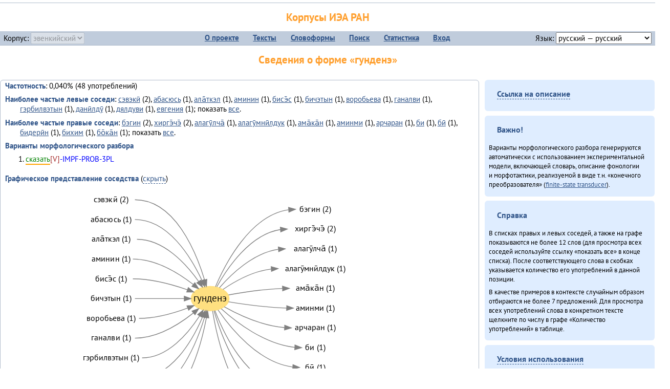

--- FILE ---
content_type: text/html; charset=UTF-8
request_url: https://corpora.iea.ras.ru/corpora/describe_word.php?word=%D0%B3%D1%83%D0%BD%D0%B4%D0%B5%D0%BD%D1%8D&b=r&prev=%D3%88%D1%8D%CC%84%D0%BB%D1%83%D0%BC%D1%83%CC%84%D1%85%D0%B8%CC%84%D0%BB%D0%B2%D1%8D
body_size: 48132
content:

<!DOCTYPE html>
<html>
<head>
	<meta name="Content-Type" content="text/html; charset=utf-8">
	<title>Корпусы ИЭА&nbsp;РАН — Сведения о форме «гунденэ»</title>
	<!--base href="/corpora/"-->
	<link rel="icon" type="image/png" href="images/favicon.ico">
	<link rel="stylesheet" type="text/css" href="style/jquery-ui/smoothness/jquery-ui.css">
	<link rel="stylesheet" type="text/css" href="style/fonts.css">
	<link rel="stylesheet" type="text/css" href="style/main.css">
	<link rel="stylesheet" type="text/css" href="style/menu.css">
	<link rel="stylesheet" type="text/css" href="style/tables.css">
	<script type="text/javascript" language="javascript" src="javascript/jquery.js"></script>
	<script type="text/javascript" language="javascript" src="javascript/jquery.easing.js"></script>
	<script type="text/javascript" language="javascript" src="javascript/jquery-ui.js"></script>
	<script type="text/javascript" language="javascript" src="javascript/functions.js"></script>
</head>
<body>
<!--Начало видимой страницы-->
<div id="header"><h1><a style="color: inherit; text-decoration: none;" href="./" title="Переход к начальной странице">Корпусы ИЭА&nbsp;РАН</a></h1>
<table id="menu">
<tr>
	<td style="width: 22%; padding-left: 0.5em; text-align: left;">Корпус:&nbsp;<form style="display: inline;" action="/corpora/describe_word.php" method="post"><select name="lang_code" onchange="submit();" disabled><option value="yrk">ненецкий</option><option value="atv">телеутский</option><option value="cjs">шорский</option><option value="evn" selected>эвенкийский</option></select></form></td>
	<td>
	<!--Содержимое выпадающих меню-->
	<ul>
		<li><a href="./">О&nbsp;проекте</a><ul>
			<li><a href="structure.php">Структура&nbsp;корпуса</a></li>
			<li><a href="news.php">Новости</a></li>
			<li><a href="authors.php">Об&nbsp;авторах</a></li>
		</ul></li>
		<li><a href="texts.php">Тексты</a></li>
		<li><a href="wordforms.php">Словоформы</a><ul>
					<li><a href="compare.php">сравнение списков</a></li>
					<li><a href="concordance.php">конкорданс</a></li>
		</ul></li>
		<li><a href="search.php">Поиск</a><ul>
			<li><a href="search_lexgram.php">лексико-грамматический</a></li>
			<li><a href="compare_texts.php">пар предложений</a></li>
		</ul></li>
		<li><a href="statistics.php">Статистика</a></li>
		<li><!--Вход для администраторов--><a href="login.php?return=/corpora/describe_word.php?word=%D0%B3%D1%83%D0%BD%D0%B4%D0%B5%D0%BD%D1%8D&amp;b=r&amp;prev=%D3%88%D1%8D%CC%84%D0%BB%D1%83%D0%BC%D1%83%CC%84%D1%85%D0%B8%CC%84%D0%BB%D0%B2%D1%8D">Вход</a></li>
	</ul></td>
	<td style="width: 22%; padding-right: 0.5em; text-align: right;">Язык:&nbsp;<form style="display: inline;" action="/corpora/describe_word.php" method="post"><select name="iface_lang" onchange="submit();"><option value="eng">английский — English</option><option value="rus" selected>русский — русский</option><option value="yrk">ненецкий — ненэця’ вада</option></select></form></td>
</tr>
</table>
<h1>Сведения о форме «гунденэ»</h1></div><div id="main">
	<div class="text_block">
<p class="desc_item"><strong>Частотность</strong>: 0,040% (48&nbsp;употреблений)</p><p class="desc_item"><strong>Наиболее частые левые соседи</strong>: <a href="describe_word.php?lang_code=evn&wf_kind=normalised&word=%D1%81%D1%8D%D0%B2%D1%8D%D0%BA%D0%B8%CC%84&b=l&prev=%D0%B3%D1%83%D0%BD%D0%B4%D0%B5%D0%BD%D1%8D" title="Сведения о слове (в этом окне)">сэвэкӣ</a>&nbsp;(2), <a href="describe_word.php?lang_code=evn&wf_kind=normalised&word=%D0%B0%D0%B1%D0%B0%D1%81%D1%8E%D1%81%D1%8C&b=l&prev=%D0%B3%D1%83%D0%BD%D0%B4%D0%B5%D0%BD%D1%8D" title="Сведения о слове (в этом окне)">абасюсь</a>&nbsp;(1), <a href="describe_word.php?lang_code=evn&wf_kind=normalised&word=%D0%B0%D0%BB%D0%B0%CC%84%D1%82%D0%BA%D1%8D%D0%BB&b=l&prev=%D0%B3%D1%83%D0%BD%D0%B4%D0%B5%D0%BD%D1%8D" title="Сведения о слове (в этом окне)">ала̄ткэл</a>&nbsp;(1), <a href="describe_word.php?lang_code=evn&wf_kind=normalised&word=%D0%B0%D0%BC%D0%B8%D0%BD%D0%B8%D0%BD&b=l&prev=%D0%B3%D1%83%D0%BD%D0%B4%D0%B5%D0%BD%D1%8D" title="Сведения о слове (в этом окне)">аминин</a>&nbsp;(1), <a href="describe_word.php?lang_code=evn&wf_kind=normalised&word=%D0%B1%D0%B8%D1%81%D1%8D%CC%84%D1%81&b=l&prev=%D0%B3%D1%83%D0%BD%D0%B4%D0%B5%D0%BD%D1%8D" title="Сведения о слове (в этом окне)">бисэ̄с</a>&nbsp;(1), <a href="describe_word.php?lang_code=evn&wf_kind=normalised&word=%D0%B1%D0%B8%D1%87%D1%8D%D1%82%D1%8B%D0%BD&b=l&prev=%D0%B3%D1%83%D0%BD%D0%B4%D0%B5%D0%BD%D1%8D" title="Сведения о слове (в этом окне)">бичэтын</a>&nbsp;(1), <a href="describe_word.php?lang_code=evn&wf_kind=normalised&word=%D0%B2%D0%BE%D1%80%D0%BE%D0%B1%D1%8C%D0%B5%D0%B2%D0%B0&b=l&prev=%D0%B3%D1%83%D0%BD%D0%B4%D0%B5%D0%BD%D1%8D" title="Сведения о слове (в этом окне)">воробьева</a>&nbsp;(1), <a href="describe_word.php?lang_code=evn&wf_kind=normalised&word=%D0%B3%D0%B0%D0%BD%D0%B0%D0%BB%D0%B2%D0%B8&b=l&prev=%D0%B3%D1%83%D0%BD%D0%B4%D0%B5%D0%BD%D1%8D" title="Сведения о слове (в этом окне)">ганалви</a>&nbsp;(1), <a href="describe_word.php?lang_code=evn&wf_kind=normalised&word=%D0%B3%D1%8D%D1%80%D0%B1%D0%B8%D0%BB%D0%B2%D1%8D%D1%82%D1%8B%D0%BD&b=l&prev=%D0%B3%D1%83%D0%BD%D0%B4%D0%B5%D0%BD%D1%8D" title="Сведения о слове (в этом окне)">гэрбилвэтын</a>&nbsp;(1), <a href="describe_word.php?lang_code=evn&wf_kind=normalised&word=%D0%B4%D0%B0%D0%BD%D0%B8%CC%84%D0%BB%D0%B4%D1%83%CC%84&b=l&prev=%D0%B3%D1%83%D0%BD%D0%B4%D0%B5%D0%BD%D1%8D" title="Сведения о слове (в этом окне)">данӣлдӯ</a>&nbsp;(1), <a href="describe_word.php?lang_code=evn&wf_kind=normalised&word=%D0%B4%D1%8F%D0%BB%D0%B4%D1%83%D0%B2%D0%B8&b=l&prev=%D0%B3%D1%83%D0%BD%D0%B4%D0%B5%D0%BD%D1%8D" title="Сведения о слове (в этом окне)">дялдуви</a>&nbsp;(1), <a href="describe_word.php?lang_code=evn&wf_kind=normalised&word=%D0%B5%D0%B2%D0%B3%D0%B5%D0%BD%D0%B8%D1%8F&b=l&prev=%D0%B3%D1%83%D0%BD%D0%B4%D0%B5%D0%BD%D1%8D" title="Сведения о слове (в этом окне)">евгения</a>&nbsp;(1); показать <a href="neighbours.php?dist=-1&rl=-1&limit=1&text0=0&word=%D0%B3%D1%83%D0%BD%D0%B4%D0%B5%D0%BD%D1%8D" target="_blank" title="В новом окне">все</a>.</p><p class="desc_item"><strong>Наиболее частые правые соседи</strong>: <a href="describe_word.php?lang_code=evn&wf_kind=normalised&word=%D0%B1%D1%8D%D0%B3%D0%B8%D0%BD&b=r&prev=%D0%B3%D1%83%D0%BD%D0%B4%D0%B5%D0%BD%D1%8D" title="Сведения о слове (в этом окне)">бэгин</a>&nbsp;(2), <a href="describe_word.php?lang_code=evn&wf_kind=normalised&word=%D1%85%D0%B8%D1%80%D0%B3%D1%8D%CC%84%D1%87%D1%8D%CC%84&b=r&prev=%D0%B3%D1%83%D0%BD%D0%B4%D0%B5%D0%BD%D1%8D" title="Сведения о слове (в этом окне)">хиргэ̄чэ̄</a>&nbsp;(2), <a href="describe_word.php?lang_code=evn&wf_kind=normalised&word=%D0%B0%D0%BB%D0%B0%D0%B3%D1%83%CC%84%D0%BB%D1%87%D0%B0%CC%84&b=r&prev=%D0%B3%D1%83%D0%BD%D0%B4%D0%B5%D0%BD%D1%8D" title="Сведения о слове (в этом окне)">алагӯлча̄</a>&nbsp;(1), <a href="describe_word.php?lang_code=evn&wf_kind=normalised&word=%D0%B0%D0%BB%D0%B0%D0%B3%D1%83%CC%84%D0%BC%D0%BD%D0%B8%CC%84%D0%BB%D0%B4%D1%83%D0%BA&b=r&prev=%D0%B3%D1%83%D0%BD%D0%B4%D0%B5%D0%BD%D1%8D" title="Сведения о слове (в этом окне)">алагӯмнӣлдук</a>&nbsp;(1), <a href="describe_word.php?lang_code=evn&wf_kind=normalised&word=%D0%B0%D0%BC%D0%B0%CC%84%D0%BA%D0%B0%CC%84%D0%BD&b=r&prev=%D0%B3%D1%83%D0%BD%D0%B4%D0%B5%D0%BD%D1%8D" title="Сведения о слове (в этом окне)">ама̄ка̄н</a>&nbsp;(1), <a href="describe_word.php?lang_code=evn&wf_kind=normalised&word=%D0%B0%D0%BC%D0%B8%D0%BD%D0%BC%D0%B8&b=r&prev=%D0%B3%D1%83%D0%BD%D0%B4%D0%B5%D0%BD%D1%8D" title="Сведения о слове (в этом окне)">аминми</a>&nbsp;(1), <a href="describe_word.php?lang_code=evn&wf_kind=normalised&word=%D0%B0%D1%80%D1%87%D0%B0%D1%80%D0%B0%D0%BD&b=r&prev=%D0%B3%D1%83%D0%BD%D0%B4%D0%B5%D0%BD%D1%8D" title="Сведения о слове (в этом окне)">арчаран</a>&nbsp;(1), <a href="describe_word.php?lang_code=evn&wf_kind=normalised&word=%D0%B1%D0%B8&b=r&prev=%D0%B3%D1%83%D0%BD%D0%B4%D0%B5%D0%BD%D1%8D" title="Сведения о слове (в этом окне)">би</a>&nbsp;(1), <a href="describe_word.php?lang_code=evn&wf_kind=normalised&word=%D0%B1%D0%B8%CC%84&b=r&prev=%D0%B3%D1%83%D0%BD%D0%B4%D0%B5%D0%BD%D1%8D" title="Сведения о слове (в этом окне)">бӣ</a>&nbsp;(1), <a href="describe_word.php?lang_code=evn&wf_kind=normalised&word=%D0%B1%D0%B8%D0%B4%D0%B5%D1%80%D0%B8%CC%84%D0%BD&b=r&prev=%D0%B3%D1%83%D0%BD%D0%B4%D0%B5%D0%BD%D1%8D" title="Сведения о слове (в этом окне)">бидерӣн</a>&nbsp;(1), <a href="describe_word.php?lang_code=evn&wf_kind=normalised&word=%D0%B1%D0%B8%D1%85%D0%B8%D0%BC&b=r&prev=%D0%B3%D1%83%D0%BD%D0%B4%D0%B5%D0%BD%D1%8D" title="Сведения о слове (в этом окне)">бихим</a>&nbsp;(1), <a href="describe_word.php?lang_code=evn&wf_kind=normalised&word=%D0%B1%D0%BE%CC%84%D0%BA%D0%B0%CC%84%D0%BD&b=r&prev=%D0%B3%D1%83%D0%BD%D0%B4%D0%B5%D0%BD%D1%8D" title="Сведения о слове (в этом окне)">бо̄ка̄н</a>&nbsp;(1); показать <a href="neighbours.php?dist=1&rl=1&limit=1&text0=0&word=%D0%B3%D1%83%D0%BD%D0%B4%D0%B5%D0%BD%D1%8D" target="_blank" title="В новом окне">все</a>.</p><p class="desc_item"><strong>Варианты морфологического разбора</strong></p><ol><li class="analysis">сказать[V]-IMPF-PROB-3PL</li></ol><br><p class="desc_item"><strong>Графическое представление соседства</strong> (<a id="graph_a" class="samepage" onclick="toggleBlockDisplay('graph', 'graph_a');">скрыть</a>)</p><div id="graph" class="svg" align="center"><a name="graph"></a><?xml version="1.0" encoding="UTF-8" standalone="no"?>
<!DOCTYPE svg PUBLIC "-//W3C//DTD SVG 1.1//EN"
 "http://www.w3.org/Graphics/SVG/1.1/DTD/svg11.dtd">
<!-- Generated by graphviz version 6.0.1 (20220911.1526)
 -->
<!-- Title: G Pages: 1 -->
<svg width="407pt" height="369pt"
 viewBox="0.00 0.00 407.39 369.40" xmlns="http://www.w3.org/2000/svg" xmlns:xlink="http://www.w3.org/1999/xlink">
<g id="graph0" class="graph" transform="scale(1 1) rotate(0) translate(4 365.4)">
<title>G</title>
<polygon fill="white" stroke="none" points="-4,4 -4,-365.4 403.39,-365.4 403.39,4 -4,4"/>
<!-- гунденэ -->
<g id="node1" class="node">
<title>гунденэ</title>
<ellipse fill="#ffe080" stroke="#ffe080" cx="190.69" cy="-202.2" rx="27.9" ry="18"/>
<text text-anchor="middle" x="190.69" y="-198" font-family="PT Sans" font-size="14.00">гунденэ</text>
</g>
<!-- бэгинr -->
<g id="node14" class="node">
<title>бэгинr</title>
<g id="a_node14"><a xlink:href="/corpora/describe_word.php?word=%D0%B1%D1%8D%D0%B3%D0%B8%D0%BD&amp;b=r&amp;prev=%D0%B3%D1%83%D0%BD%D0%B4%D0%B5%D0%BD%D1%8D#graph" xlink:title="бэгин (2)">
<text text-anchor="middle" x="344.89" y="-329.6" font-family="PT Sans" font-size="12.00">бэгин (2)</text>
</a>
</g>
</g>
<!-- гунденэ&#45;&gt;бэгинr -->
<g id="edge13" class="edge">
<title>гунденэ&#45;&gt;бэгинr:w</title>
<path fill="none" stroke="grey" d="M198.49,-219.6C212.82,-253.21 249.51,-324.5 305.58,-332.47"/>
<polygon fill="grey" stroke="grey" points="305.67,-335.99 315.89,-333.2 306.16,-329 305.67,-335.99"/>
</g>
<!-- хиргэ̄чэ̄r -->
<g id="node15" class="node">
<title>хиргэ̄чэ̄r</title>
<g id="a_node15"><a xlink:href="/corpora/describe_word.php?word=%D1%85%D0%B8%D1%80%D0%B3%D1%8D%CC%84%D1%87%D1%8D%CC%84&amp;b=r&amp;prev=%D0%B3%D1%83%D0%BD%D0%B4%D0%B5%D0%BD%D1%8D#graph" xlink:title="хиргэ̄чэ̄ (2)">
<text text-anchor="middle" x="344.89" y="-300.6" font-family="PT Sans" font-size="12.00">хиргэ̄чэ̄ (2)</text>
</a>
</g>
</g>
<!-- гунденэ&#45;&gt;хиргэ̄чэ̄r -->
<g id="edge14" class="edge">
<title>гунденэ&#45;&gt;хиргэ̄чэ̄r:w</title>
<path fill="none" stroke="grey" d="M200.5,-219.5C215.59,-246.61 249.12,-296.72 293.86,-303.45"/>
<polygon fill="grey" stroke="grey" points="293.66,-306.94 303.89,-304.2 294.18,-299.96 293.66,-306.94"/>
</g>
<!-- алагӯлча̄r -->
<g id="node16" class="node">
<title>алагӯлча̄r</title>
<g id="a_node16"><a xlink:href="/corpora/describe_word.php?word=%D0%B0%D0%BB%D0%B0%D0%B3%D1%83%CC%84%D0%BB%D1%87%D0%B0%CC%84&amp;b=r&amp;prev=%D0%B3%D1%83%D0%BD%D0%B4%D0%B5%D0%BD%D1%8D#graph" xlink:title="алагӯлча̄ (1)">
<text text-anchor="middle" x="344.89" y="-271.6" font-family="PT Sans" font-size="12.00">алагӯлча̄ (1)</text>
</a>
</g>
</g>
<!-- гунденэ&#45;&gt;алагӯлча̄r -->
<g id="edge15" class="edge">
<title>гунденэ&#45;&gt;алагӯлча̄r:w</title>
<path fill="none" stroke="grey" d="M204.31,-218.04C221.35,-237.66 253.83,-269.17 290.46,-274.44"/>
<polygon fill="grey" stroke="grey" points="290.66,-277.96 300.89,-275.2 291.17,-270.98 290.66,-277.96"/>
</g>
<!-- алагӯмнӣлдукr -->
<g id="node17" class="node">
<title>алагӯмнӣлдукr</title>
<g id="a_node17"><a xlink:href="/corpora/describe_word.php?word=%D0%B0%D0%BB%D0%B0%D0%B3%D1%83%CC%84%D0%BC%D0%BD%D0%B8%CC%84%D0%BB%D0%B4%D1%83%D0%BA&amp;b=r&amp;prev=%D0%B3%D1%83%D0%BD%D0%B4%D0%B5%D0%BD%D1%8D#graph" xlink:title="алагӯмнӣлдук (1)">
<text text-anchor="middle" x="344.89" y="-242.6" font-family="PT Sans" font-size="12.00">алагӯмнӣлдук (1)</text>
</a>
</g>
</g>
<!-- гунденэ&#45;&gt;алагӯмнӣлдукr -->
<g id="edge16" class="edge">
<title>гунденэ&#45;&gt;алагӯмнӣлдукr:w</title>
<path fill="none" stroke="grey" d="M209.55,-215.64C226.47,-227.16 253.27,-242.4 280.4,-245.6"/>
<polygon fill="grey" stroke="grey" points="280.2,-249.09 290.39,-246.2 280.62,-242.1 280.2,-249.09"/>
</g>
<!-- ама̄ка̄нr -->
<g id="node18" class="node">
<title>ама̄ка̄нr</title>
<g id="a_node18"><a xlink:href="/corpora/describe_word.php?word=%D0%B0%D0%BC%D0%B0%CC%84%D0%BA%D0%B0%CC%84%D0%BD&amp;b=r&amp;prev=%D0%B3%D1%83%D0%BD%D0%B4%D0%B5%D0%BD%D1%8D#graph" xlink:title="ама̄ка̄н (1)">
<text text-anchor="middle" x="344.89" y="-213.6" font-family="PT Sans" font-size="12.00">ама̄ка̄н (1)</text>
</a>
</g>
</g>
<!-- гунденэ&#45;&gt;ама̄ка̄нr -->
<g id="edge17" class="edge">
<title>гунденэ&#45;&gt;ама̄ка̄нr:w</title>
<path fill="none" stroke="grey" d="M217.65,-207.53C238.37,-211.37 268.49,-216.04 296.63,-217.02"/>
<polygon fill="grey" stroke="grey" points="296.83,-220.52 306.89,-217.2 296.96,-213.52 296.83,-220.52"/>
</g>
<!-- аминмиr -->
<g id="node19" class="node">
<title>аминмиr</title>
<g id="a_node19"><a xlink:href="/corpora/describe_word.php?word=%D0%B0%D0%BC%D0%B8%D0%BD%D0%BC%D0%B8&amp;b=r&amp;prev=%D0%B3%D1%83%D0%BD%D0%B4%D0%B5%D0%BD%D1%8D#graph" xlink:title="аминми (1)">
<text text-anchor="middle" x="344.89" y="-184.6" font-family="PT Sans" font-size="12.00">аминми (1)</text>
</a>
</g>
</g>
<!-- гунденэ&#45;&gt;аминмиr -->
<g id="edge18" class="edge">
<title>гунденэ&#45;&gt;аминмиr:w</title>
<path fill="none" stroke="grey" d="M217.6,-197.46C239.59,-193.81 272.31,-189.24 302.7,-188.35"/>
<polygon fill="grey" stroke="grey" points="302.95,-191.85 312.89,-188.2 302.84,-184.85 302.95,-191.85"/>
</g>
<!-- арчаранr -->
<g id="node20" class="node">
<title>арчаранr</title>
<g id="a_node20"><a xlink:href="/corpora/describe_word.php?word=%D0%B0%D1%80%D1%87%D0%B0%D1%80%D0%B0%D0%BD&amp;b=r&amp;prev=%D0%B3%D1%83%D0%BD%D0%B4%D0%B5%D0%BD%D1%8D#graph" xlink:title="арчаран (1)">
<text text-anchor="middle" x="344.89" y="-155.6" font-family="PT Sans" font-size="12.00">арчаран (1)</text>
</a>
</g>
</g>
<!-- гунденэ&#45;&gt;арчаранr -->
<g id="edge19" class="edge">
<title>гунденэ&#45;&gt;арчаранr:w</title>
<path fill="none" stroke="grey" d="M211.4,-190.22C232.09,-178.69 266.22,-162.58 299.58,-159.66"/>
<polygon fill="grey" stroke="grey" points="300.06,-163.14 309.89,-159.2 299.74,-156.15 300.06,-163.14"/>
</g>
<!-- биr -->
<g id="node21" class="node">
<title>биr</title>
<g id="a_node21"><a xlink:href="/corpora/describe_word.php?word=%D0%B1%D0%B8&amp;b=r&amp;prev=%D0%B3%D1%83%D0%BD%D0%B4%D0%B5%D0%BD%D1%8D#graph" xlink:title="би (1)">
<text text-anchor="middle" x="344.89" y="-126.6" font-family="PT Sans" font-size="12.00">би (1)</text>
</a>
</g>
</g>
<!-- гунденэ&#45;&gt;биr -->
<g id="edge20" class="edge">
<title>гунденэ&#45;&gt;биr:w</title>
<path fill="none" stroke="grey" d="M207.04,-187.28C228.78,-167.68 270.84,-135.19 314.87,-130.72"/>
<polygon fill="grey" stroke="grey" points="315.08,-134.21 324.89,-130.2 314.72,-127.22 315.08,-134.21"/>
</g>
<!-- бӣr -->
<g id="node22" class="node">
<title>бӣr</title>
<g id="a_node22"><a xlink:href="/corpora/describe_word.php?word=%D0%B1%D0%B8%CC%84&amp;b=r&amp;prev=%D0%B3%D1%83%D0%BD%D0%B4%D0%B5%D0%BD%D1%8D#graph" xlink:title="бӣ (1)">
<text text-anchor="middle" x="344.89" y="-97.6" font-family="PT Sans" font-size="12.00">бӣ (1)</text>
</a>
</g>
</g>
<!-- гунденэ&#45;&gt;бӣr -->
<g id="edge21" class="edge">
<title>гунденэ&#45;&gt;бӣr:w</title>
<path fill="none" stroke="grey" d="M202.35,-185.52C220.91,-158.63 261.96,-108.05 311.81,-101.83"/>
<polygon fill="grey" stroke="grey" points="312.13,-105.32 321.89,-101.2 311.69,-98.33 312.13,-105.32"/>
</g>
<!-- бидерӣнr -->
<g id="node23" class="node">
<title>бидерӣнr</title>
<g id="a_node23"><a xlink:href="/corpora/describe_word.php?word=%D0%B1%D0%B8%D0%B4%D0%B5%D1%80%D0%B8%CC%84%D0%BD&amp;b=r&amp;prev=%D0%B3%D1%83%D0%BD%D0%B4%D0%B5%D0%BD%D1%8D#graph" xlink:title="бидерӣн (1)">
<text text-anchor="middle" x="344.89" y="-68.6" font-family="PT Sans" font-size="12.00">бидерӣн (1)</text>
</a>
</g>
</g>
<!-- гунденэ&#45;&gt;бидерӣнr -->
<g id="edge22" class="edge">
<title>гунденэ&#45;&gt;бидерӣнr:w</title>
<path fill="none" stroke="grey" d="M197.76,-184.67C210.5,-151.26 243.32,-81.08 296.69,-72.97"/>
<polygon fill="grey" stroke="grey" points="297.18,-76.44 306.89,-72.2 296.66,-69.46 297.18,-76.44"/>
</g>
<!-- бихимr -->
<g id="node24" class="node">
<title>бихимr</title>
<g id="a_node24"><a xlink:href="/corpora/describe_word.php?word=%D0%B1%D0%B8%D1%85%D0%B8%D0%BC&amp;b=r&amp;prev=%D0%B3%D1%83%D0%BD%D0%B4%D0%B5%D0%BD%D1%8D#graph" xlink:title="бихим (1)">
<text text-anchor="middle" x="344.89" y="-39.6" font-family="PT Sans" font-size="12.00">бихим (1)</text>
</a>
</g>
</g>
<!-- гунденэ&#45;&gt;бихимr -->
<g id="edge23" class="edge">
<title>гунденэ&#45;&gt;бихимr:w</title>
<path fill="none" stroke="grey" d="M196.41,-184.27C207.94,-144.72 241.46,-52.78 305.75,-43.89"/>
<polygon fill="grey" stroke="grey" points="306.15,-47.37 315.89,-43.2 305.68,-40.39 306.15,-47.37"/>
</g>
<!-- бо̄ка̄нr -->
<g id="node25" class="node">
<title>бо̄ка̄нr</title>
<g id="a_node25"><a xlink:href="/corpora/describe_word.php?word=%D0%B1%D0%BE%CC%84%D0%BA%D0%B0%CC%84%D0%BD&amp;b=r&amp;prev=%D0%B3%D1%83%D0%BD%D0%B4%D0%B5%D0%BD%D1%8D#graph" xlink:title="бо̄ка̄н (1)">
<text text-anchor="middle" x="344.89" y="-10.6" font-family="PT Sans" font-size="12.00">бо̄ка̄н (1)</text>
</a>
</g>
</g>
<!-- гунденэ&#45;&gt;бо̄ка̄нr -->
<g id="edge24" class="edge">
<title>гунденэ&#45;&gt;бо̄ка̄нr:w</title>
<path fill="none" stroke="grey" d="M194.26,-184.17C201.72,-139.14 227.71,-24.62 299.89,-14.87"/>
<polygon fill="grey" stroke="grey" points="300.15,-18.36 309.89,-14.2 299.68,-11.37 300.15,-18.36"/>
</g>
<!-- сэвэкӣl -->
<g id="node2" class="node">
<title>сэвэкӣl</title>
<g id="a_node2"><a xlink:href="/corpora/describe_word.php?word=%D1%81%D1%8D%D0%B2%D1%8D%D0%BA%D0%B8%CC%84&amp;b=l&amp;prev=%D0%B3%D1%83%D0%BD%D0%B4%D0%B5%D0%BD%D1%8D#graph" xlink:title="сэвэкӣ (2)">
<text text-anchor="middle" x="45.5" y="-343.6" font-family="PT Sans" font-size="12.00">сэвэкӣ (2)</text>
</a>
</g>
</g>
<!-- сэвэкӣl&#45;&gt;гунденэ -->
<g id="edge1" class="edge">
<title>сэвэкӣl:e&#45;&gt;гунденэ</title>
<path fill="none" stroke="grey" d="M80.5,-347.2C138.72,-347.2 169.78,-271.67 182.56,-229.63"/>
<polygon fill="grey" stroke="grey" points="185.93,-230.56 185.35,-219.98 179.21,-228.61 185.93,-230.56"/>
</g>
<!-- абасюсьl -->
<g id="node3" class="node">
<title>абасюсьl</title>
<g id="a_node3"><a xlink:href="/corpora/describe_word.php?word=%D0%B0%D0%B1%D0%B0%D1%81%D1%8E%D1%81%D1%8C&amp;b=l&amp;prev=%D0%B3%D1%83%D0%BD%D0%B4%D0%B5%D0%BD%D1%8D#graph" xlink:title="абасюсь (1)">
<text text-anchor="middle" x="45.5" y="-314.6" font-family="PT Sans" font-size="12.00">абасюсь (1)</text>
</a>
</g>
</g>
<!-- абасюсьl&#45;&gt;гунденэ -->
<g id="edge2" class="edge">
<title>абасюсьl:e&#45;&gt;гунденэ</title>
<path fill="none" stroke="grey" d="M80.5,-318.2C129.21,-318.2 162.58,-263.3 178.66,-229.04"/>
<polygon fill="grey" stroke="grey" points="182.01,-230.12 182.92,-219.57 175.62,-227.25 182.01,-230.12"/>
</g>
<!-- ала̄ткэлl -->
<g id="node4" class="node">
<title>ала̄ткэлl</title>
<g id="a_node4"><a xlink:href="/corpora/describe_word.php?word=%D0%B0%D0%BB%D0%B0%CC%84%D1%82%D0%BA%D1%8D%D0%BB&amp;b=l&amp;prev=%D0%B3%D1%83%D0%BD%D0%B4%D0%B5%D0%BD%D1%8D#graph" xlink:title="ала̄ткэл (1)">
<text text-anchor="middle" x="45.5" y="-285.6" font-family="PT Sans" font-size="12.00">ала̄ткэл (1)</text>
</a>
</g>
</g>
<!-- ала̄ткэлl&#45;&gt;гунденэ -->
<g id="edge3" class="edge">
<title>ала̄ткэлl:e&#45;&gt;гунденэ</title>
<path fill="none" stroke="grey" d="M83.5,-289.2C122.73,-289.2 155.41,-253.24 173.75,-227.55"/>
<polygon fill="grey" stroke="grey" points="176.86,-229.2 179.62,-218.97 171.09,-225.25 176.86,-229.2"/>
</g>
<!-- амининl -->
<g id="node5" class="node">
<title>амининl</title>
<g id="a_node5"><a xlink:href="/corpora/describe_word.php?word=%D0%B0%D0%BC%D0%B8%D0%BD%D0%B8%D0%BD&amp;b=l&amp;prev=%D0%B3%D1%83%D0%BD%D0%B4%D0%B5%D0%BD%D1%8D#graph" xlink:title="аминин (1)">
<text text-anchor="middle" x="45.5" y="-256.6" font-family="PT Sans" font-size="12.00">аминин (1)</text>
</a>
</g>
</g>
<!-- амининl&#45;&gt;гунденэ -->
<g id="edge4" class="edge">
<title>амининl:e&#45;&gt;гунденэ</title>
<path fill="none" stroke="grey" d="M77.5,-260.2C110.99,-260.2 144.45,-239.56 166,-222.9"/>
<polygon fill="grey" stroke="grey" points="168.32,-225.53 173.92,-216.54 163.93,-220.07 168.32,-225.53"/>
</g>
<!-- бисэ̄сl -->
<g id="node6" class="node">
<title>бисэ̄сl</title>
<g id="a_node6"><a xlink:href="/corpora/describe_word.php?word=%D0%B1%D0%B8%D1%81%D1%8D%CC%84%D1%81&amp;b=l&amp;prev=%D0%B3%D1%83%D0%BD%D0%B4%D0%B5%D0%BD%D1%8D#graph" xlink:title="бисэ̄с (1)">
<text text-anchor="middle" x="45.5" y="-227.6" font-family="PT Sans" font-size="12.00">бисэ̄с (1)</text>
</a>
</g>
</g>
<!-- бисэ̄сl&#45;&gt;гунденэ -->
<g id="edge5" class="edge">
<title>бисэ̄сl:e&#45;&gt;гунденэ</title>
<path fill="none" stroke="grey" d="M77.5,-231.2C105.06,-231.2 135.26,-222.89 157.38,-215.17"/>
<polygon fill="grey" stroke="grey" points="158.73,-218.4 166.93,-211.7 156.34,-211.82 158.73,-218.4"/>
</g>
<!-- бичэтынl -->
<g id="node7" class="node">
<title>бичэтынl</title>
<g id="a_node7"><a xlink:href="/corpora/describe_word.php?word=%D0%B1%D0%B8%D1%87%D1%8D%D1%82%D1%8B%D0%BD&amp;b=l&amp;prev=%D0%B3%D1%83%D0%BD%D0%B4%D0%B5%D0%BD%D1%8D#graph" xlink:title="бичэтын (1)">
<text text-anchor="middle" x="45.5" y="-198.6" font-family="PT Sans" font-size="12.00">бичэтын (1)</text>
</a>
</g>
</g>
<!-- бичэтынl&#45;&gt;гунденэ -->
<g id="edge6" class="edge">
<title>бичэтынl:e&#45;&gt;гунденэ</title>
<path fill="none" stroke="grey" d="M80.5,-202.2C104.5,-202.2 131.47,-202.2 152.6,-202.2"/>
<polygon fill="grey" stroke="grey" points="152.77,-205.7 162.77,-202.2 152.77,-198.7 152.77,-205.7"/>
</g>
<!-- воробьеваl -->
<g id="node8" class="node">
<title>воробьеваl</title>
<g id="a_node8"><a xlink:href="/corpora/describe_word.php?word=%D0%B2%D0%BE%D1%80%D0%BE%D0%B1%D1%8C%D0%B5%D0%B2%D0%B0&amp;b=l&amp;prev=%D0%B3%D1%83%D0%BD%D0%B4%D0%B5%D0%BD%D1%8D#graph" xlink:title="воробьева (1)">
<text text-anchor="middle" x="45.5" y="-169.6" font-family="PT Sans" font-size="12.00">воробьева (1)</text>
</a>
</g>
</g>
<!-- воробьеваl&#45;&gt;гунденэ -->
<g id="edge7" class="edge">
<title>воробьеваl:e&#45;&gt;гунденэ</title>
<path fill="none" stroke="grey" d="M86.5,-173.2C111.01,-173.2 137.63,-180.88 157.69,-188.34"/>
<polygon fill="grey" stroke="grey" points="156.66,-191.69 167.25,-192.06 159.2,-185.17 156.66,-191.69"/>
</g>
<!-- ганалвиl -->
<g id="node9" class="node">
<title>ганалвиl</title>
<g id="a_node9"><a xlink:href="/corpora/describe_word.php?word=%D0%B3%D0%B0%D0%BD%D0%B0%D0%BB%D0%B2%D0%B8&amp;b=l&amp;prev=%D0%B3%D1%83%D0%BD%D0%B4%D0%B5%D0%BD%D1%8D#graph" xlink:title="ганалви (1)">
<text text-anchor="middle" x="45.5" y="-140.6" font-family="PT Sans" font-size="12.00">ганалви (1)</text>
</a>
</g>
</g>
<!-- ганалвиl&#45;&gt;гунденэ -->
<g id="edge8" class="edge">
<title>ганалвиl:e&#45;&gt;гунденэ</title>
<path fill="none" stroke="grey" d="M80.5,-144.2C112.95,-144.2 145.15,-164.43 166.08,-180.99"/>
<polygon fill="grey" stroke="grey" points="164.12,-183.91 174.06,-187.56 168.57,-178.5 164.12,-183.91"/>
</g>
<!-- гэрбилвэтынl -->
<g id="node10" class="node">
<title>гэрбилвэтынl</title>
<g id="a_node10"><a xlink:href="/corpora/describe_word.php?word=%D0%B3%D1%8D%D1%80%D0%B1%D0%B8%D0%BB%D0%B2%D1%8D%D1%82%D1%8B%D0%BD&amp;b=l&amp;prev=%D0%B3%D1%83%D0%BD%D0%B4%D0%B5%D0%BD%D1%8D#graph" xlink:title="гэрбилвэтын (1)">
<text text-anchor="middle" x="45.5" y="-111.6" font-family="PT Sans" font-size="12.00">гэрбилвэтын (1)</text>
</a>
</g>
</g>
<!-- гэрбилвэтынl&#45;&gt;гунденэ -->
<g id="edge9" class="edge">
<title>гэрбилвэтынl:e&#45;&gt;гунденэ</title>
<path fill="none" stroke="grey" d="M90.99,-115.2C128.59,-115.2 158.64,-151.16 175.31,-176.85"/>
<polygon fill="grey" stroke="grey" points="172.39,-178.78 180.64,-185.43 178.33,-175.08 172.39,-178.78"/>
</g>
<!-- данӣлдӯl -->
<g id="node11" class="node">
<title>данӣлдӯl</title>
<g id="a_node11"><a xlink:href="/corpora/describe_word.php?word=%D0%B4%D0%B0%D0%BD%D0%B8%CC%84%D0%BB%D0%B4%D1%83%CC%84&amp;b=l&amp;prev=%D0%B3%D1%83%D0%BD%D0%B4%D0%B5%D0%BD%D1%8D#graph" xlink:title="данӣлдӯ (1)">
<text text-anchor="middle" x="45.5" y="-82.6" font-family="PT Sans" font-size="12.00">данӣлдӯ (1)</text>
</a>
</g>
</g>
<!-- данӣлдӯl&#45;&gt;гунденэ -->
<g id="edge10" class="edge">
<title>данӣлдӯl:e&#45;&gt;гунденэ</title>
<path fill="none" stroke="grey" d="M86.5,-86.2C133.85,-86.2 164.8,-140.82 179.57,-175.1"/>
<polygon fill="grey" stroke="grey" points="176.43,-176.66 183.47,-184.58 182.91,-174 176.43,-176.66"/>
</g>
<!-- дялдувиl -->
<g id="node12" class="node">
<title>дялдувиl</title>
<g id="a_node12"><a xlink:href="/corpora/describe_word.php?word=%D0%B4%D1%8F%D0%BB%D0%B4%D1%83%D0%B2%D0%B8&amp;b=l&amp;prev=%D0%B3%D1%83%D0%BD%D0%B4%D0%B5%D0%BD%D1%8D#graph" xlink:title="дялдуви (1)">
<text text-anchor="middle" x="45.5" y="-53.6" font-family="PT Sans" font-size="12.00">дялдуви (1)</text>
</a>
</g>
</g>
<!-- дялдувиl&#45;&gt;гунденэ -->
<g id="edge11" class="edge">
<title>дялдувиl:e&#45;&gt;гунденэ</title>
<path fill="none" stroke="grey" d="M80.5,-57.2C138.72,-57.2 169.78,-132.73 182.56,-174.77"/>
<polygon fill="grey" stroke="grey" points="179.21,-175.79 185.35,-184.42 185.93,-173.84 179.21,-175.79"/>
</g>
<!-- евгенияl -->
<g id="node13" class="node">
<title>евгенияl</title>
<g id="a_node13"><a xlink:href="/corpora/describe_word.php?word=%D0%B5%D0%B2%D0%B3%D0%B5%D0%BD%D0%B8%D1%8F&amp;b=l&amp;prev=%D0%B3%D1%83%D0%BD%D0%B4%D0%B5%D0%BD%D1%8D#graph" xlink:title="евгения (1)">
<text text-anchor="middle" x="45.5" y="-24.6" font-family="PT Sans" font-size="12.00">евгения (1)</text>
</a>
</g>
</g>
<!-- евгенияl&#45;&gt;гунденэ -->
<g id="edge12" class="edge">
<title>евгенияl:e&#45;&gt;гунденэ</title>
<path fill="none" stroke="grey" d="M80.5,-28.2C148.61,-28.2 175.87,-125.04 185.32,-174.23"/>
<polygon fill="grey" stroke="grey" points="181.91,-175.01 187.12,-184.23 188.79,-173.77 181.91,-175.01"/>
</g>
</g>
</svg>
(<a class="samepage" onclick="toggleBlockDisplay('graph', 'graph_a');">скрыть граф</a>)</div><p class="desc_item"><strong>Примеры в&nbsp;контексте</strong> (<a id="kwic_a" class="samepage" onclick="toggleBlockDisplay('kwic', 'kwic_a');">скрыть</a>)</p><div id="kwic" align="center"><a name="kwic"></a><table align="center"><tr><td align="right">…ыгэнэ, алагӯвумнӣлдӯви бӯты̄чэ̄,</td><td style="text-align: center; width: 4em;"><span class="hl_2">гунденэ</td></span><td align="left">: «Эр Минӈӣ иллэв, тариӈив сӯ дя̄р…</td><tr><td align="right">…тэӈки, олломидяӈки окин-да хэрэкэлду</td><td style="text-align: center; width: 4em;"><span class="hl_2">гунденэ</td></span><td align="left">, — Эӈнэкэллу мутӈи дуннэвэ ясарэ…</td><tr><td align="right">…к ЕГ экзаменалдула иврэ, гэрбилвэтын</td><td style="text-align: center; width: 4em;"><span class="hl_2">гунденэ</td></span><td align="left">.</td><tr><td align="right">…т нуӈан эӈки тэгэрэ гиркумат ӈэнэӈки</td><td style="text-align: center; width: 4em;"><span class="hl_2">гунденэ</td></span><td align="left">, — Оронмо эвлэ.</td><tr><td align="right">… некэектэвки оча, тар эхилэ икэденэ-</td><td style="text-align: center; width: 4em;"><span class="hl_2">гунденэ</td></span><td align="left">эмэдевки.</td><tr><td align="right">Тыкэ̄н</td><td style="text-align: center; width: 4em;"><span class="hl_2">гунденэ</td></span><td align="left">, Нуӈан мэ̄нми Сэвэкӣ бихӣм гунчэд…</td><tr><td align="right">…тыгэдӯ хуларӣн аракӣва бӯты̄чэ̄,</td><td style="text-align: center; width: 4em;"><span class="hl_2">гунденэ</td></span><td align="left">: «Эр тыгэдӯ — Минӈӣ сэ̄ксэв.</td></table>(<a class="samepage" onclick="toggleBlockDisplay('kwic', 'kwic_a');">скрыть контекст</a>)</div><a name="table"></a><h3>Форма <em>гунденэ</em> встречается в 18 текстах:</h3><table class="listing"><thead><tr><th>Текст</th><th>Количество употреблений</th></tr></thead><tbody><tr><td><a href="describe_text.php?id=46" target="_blank" title="Сведения о тексте (в новом окне)">Абасюсь (2011)</a></td><td class="numeric"><a class="samepage wordform" title="Нажмите для просмотра всех употреблений в этом тексте" data-provider="sentences_with_word" data-container="usage" data-word="%D0%B3%D1%83%D0%BD%D0%B4%D0%B5%D0%BD%D1%8D" data-id_text="46" data-text="%D0%90%D0%B1%D0%B0%D1%81%D1%8E%D1%81%D1%8C+%282011%29" data-count="3">3</a></td></tr><tr><td><a href="describe_text.php?id=120" target="_blank" title="Сведения о тексте (в новом окне)">Минӈи «Эвэды ин» газета (2013)</a></td><td class="numeric"><a class="samepage wordform" title="Нажмите для просмотра всех употреблений в этом тексте" data-provider="sentences_with_word" data-container="usage" data-word="%D0%B3%D1%83%D0%BD%D0%B4%D0%B5%D0%BD%D1%8D" data-id_text="120" data-text="%D0%9C%D0%B8%D0%BD%D3%88%D0%B8+%C2%AB%D0%AD%D0%B2%D1%8D%D0%B4%D1%8B+%D0%B8%D0%BD%C2%BB+%D0%B3%D0%B0%D0%B7%D0%B5%D1%82%D0%B0+%282013%29" data-count="1">1</a></td></tr><tr><td><a href="describe_text.php?id=109" target="_blank" title="Сведения о тексте (в новом окне)">«Мучун» – Омакта аннгани [1] (2013)</a></td><td class="numeric"><a class="samepage wordform" title="Нажмите для просмотра всех употреблений в этом тексте" data-provider="sentences_with_word" data-container="usage" data-word="%D0%B3%D1%83%D0%BD%D0%B4%D0%B5%D0%BD%D1%8D" data-id_text="109" data-text="%C2%AB%D0%9C%D1%83%D1%87%D1%83%D0%BD%C2%BB+%E2%80%93+%D0%9E%D0%BC%D0%B0%D0%BA%D1%82%D0%B0+%D0%B0%D0%BD%D0%BD%D0%B3%D0%B0%D0%BD%D0%B8+%5B1%5D+%282013%29" data-count="1">1</a></td></tr><tr><td><a href="describe_text.php?id=110" target="_blank" title="Сведения о тексте (в новом окне)">«Мучун» –  Омакта анӈани [2] (2013)</a></td><td class="numeric"><a class="samepage wordform" title="Нажмите для просмотра всех употреблений в этом тексте" data-provider="sentences_with_word" data-container="usage" data-word="%D0%B3%D1%83%D0%BD%D0%B4%D0%B5%D0%BD%D1%8D" data-id_text="110" data-text="%C2%AB%D0%9C%D1%83%D1%87%D1%83%D0%BD%C2%BB+%E2%80%93++%D0%9E%D0%BC%D0%B0%D0%BA%D1%82%D0%B0+%D0%B0%D0%BD%D3%88%D0%B0%D0%BD%D0%B8+%5B2%5D+%282013%29" data-count="1">1</a></td></tr><tr><td><a href="describe_text.php?id=73" target="_blank" title="Сведения о тексте (в новом окне)">Неӈнери Этэечимни тырганин (2013)</a></td><td class="numeric"><a class="samepage wordform" title="Нажмите для просмотра всех употреблений в этом тексте" data-provider="sentences_with_word" data-container="usage" data-word="%D0%B3%D1%83%D0%BD%D0%B4%D0%B5%D0%BD%D1%8D" data-id_text="73" data-text="%D0%9D%D0%B5%D3%88%D0%BD%D0%B5%D1%80%D0%B8+%D0%AD%D1%82%D1%8D%D0%B5%D1%87%D0%B8%D0%BC%D0%BD%D0%B8+%D1%82%D1%8B%D1%80%D0%B3%D0%B0%D0%BD%D0%B8%D0%BD+%282013%29" data-count="1">1</a></td></tr><tr><td><a href="describe_text.php?id=48" target="_blank" title="Сведения о тексте (в новом окне)">О̄н бэе хэргӯлэ̄ дӯндэлэ̄ ӣстан (2011)</a></td><td class="numeric"><a class="samepage wordform" title="Нажмите для просмотра всех употреблений в этом тексте" data-provider="sentences_with_word" data-container="usage" data-word="%D0%B3%D1%83%D0%BD%D0%B4%D0%B5%D0%BD%D1%8D" data-id_text="48" data-text="%D0%9E%CC%84%D0%BD+%D0%B1%D1%8D%D0%B5+%D1%85%D1%8D%D1%80%D0%B3%D1%83%CC%84%D0%BB%D1%8D%CC%84+%D0%B4%D1%83%CC%84%D0%BD%D0%B4%D1%8D%D0%BB%D1%8D%CC%84+%D0%B8%CC%84%D1%81%D1%82%D0%B0%D0%BD+%282011%29" data-count="1">1</a></td></tr><tr><td><a href="describe_text.php?id=131" target="_blank" title="Сведения о тексте (в новом окне)">Онё̄вувча̄л Библия Улгӯрилин (2011)</a></td><td class="numeric"><a class="samepage wordform" title="Нажмите для просмотра всех употреблений в этом тексте" data-provider="sentences_with_word" data-container="usage" data-word="%D0%B3%D1%83%D0%BD%D0%B4%D0%B5%D0%BD%D1%8D" data-id_text="131" data-text="%D0%9E%D0%BD%D1%91%CC%84%D0%B2%D1%83%D0%B2%D1%87%D0%B0%CC%84%D0%BB+%D0%91%D0%B8%D0%B1%D0%BB%D0%B8%D1%8F+%D0%A3%D0%BB%D0%B3%D1%83%CC%84%D1%80%D0%B8%D0%BB%D0%B8%D0%BD+%282011%29" data-count="29">29</a></td></tr><tr><td><a href="describe_text.php?id=117" target="_blank" title="Сведения о тексте (в новом окне)">Секция этнокультурнай алагувундули (2013)</a></td><td class="numeric"><a class="samepage wordform" title="Нажмите для просмотра всех употреблений в этом тексте" data-provider="sentences_with_word" data-container="usage" data-word="%D0%B3%D1%83%D0%BD%D0%B4%D0%B5%D0%BD%D1%8D" data-id_text="117" data-text="%D0%A1%D0%B5%D0%BA%D1%86%D0%B8%D1%8F+%D1%8D%D1%82%D0%BD%D0%BE%D0%BA%D1%83%D0%BB%D1%8C%D1%82%D1%83%D1%80%D0%BD%D0%B0%D0%B9+%D0%B0%D0%BB%D0%B0%D0%B3%D1%83%D0%B2%D1%83%D0%BD%D0%B4%D1%83%D0%BB%D0%B8+%282013%29" data-count="1">1</a></td></tr><tr><td><a href="describe_text.php?id=78" target="_blank" title="Сведения о тексте (в новом окне)">Таткитва эмэндын (2013)</a></td><td class="numeric"><a class="samepage wordform" title="Нажмите для просмотра всех употреблений в этом тексте" data-provider="sentences_with_word" data-container="usage" data-word="%D0%B3%D1%83%D0%BD%D0%B4%D0%B5%D0%BD%D1%8D" data-id_text="78" data-text="%D0%A2%D0%B0%D1%82%D0%BA%D0%B8%D1%82%D0%B2%D0%B0+%D1%8D%D0%BC%D1%8D%D0%BD%D0%B4%D1%8B%D0%BD+%282013%29" data-count="2">2</a></td></tr><tr><td><a href="describe_text.php?id=56" target="_blank" title="Сведения о тексте (в новом окне)">Хавал мудана ачин (2013)</a></td><td class="numeric"><a class="samepage wordform" title="Нажмите для просмотра всех употреблений в этом тексте" data-provider="sentences_with_word" data-container="usage" data-word="%D0%B3%D1%83%D0%BD%D0%B4%D0%B5%D0%BD%D1%8D" data-id_text="56" data-text="%D0%A5%D0%B0%D0%B2%D0%B0%D0%BB+%D0%BC%D1%83%D0%B4%D0%B0%D0%BD%D0%B0+%D0%B0%D1%87%D0%B8%D0%BD+%282013%29" data-count="1">1</a></td></tr><tr><td><a href="describe_text.php?id=35" target="_blank" title="Сведения о тексте (в новом окне)">Хе̄ӈа̄н тадук хула̄н (2011)</a></td><td class="numeric"><a class="samepage wordform" title="Нажмите для просмотра всех употреблений в этом тексте" data-provider="sentences_with_word" data-container="usage" data-word="%D0%B3%D1%83%D0%BD%D0%B4%D0%B5%D0%BD%D1%8D" data-id_text="35" data-text="%D0%A5%D0%B5%CC%84%D3%88%D0%B0%CC%84%D0%BD+%D1%82%D0%B0%D0%B4%D1%83%D0%BA+%D1%85%D1%83%D0%BB%D0%B0%CC%84%D0%BD+%282011%29" data-count="1">1</a></td></tr><tr><td><a href="describe_text.php?id=31" target="_blank" title="Сведения о тексте (в новом окне)">Хо̄ бэе (2011)</a></td><td class="numeric"><a class="samepage wordform" title="Нажмите для просмотра всех употреблений в этом тексте" data-provider="sentences_with_word" data-container="usage" data-word="%D0%B3%D1%83%D0%BD%D0%B4%D0%B5%D0%BD%D1%8D" data-id_text="31" data-text="%D0%A5%D0%BE%CC%84+%D0%B1%D1%8D%D0%B5+%282011%29" data-count="1">1</a></td></tr><tr><td><a href="describe_text.php?id=50" target="_blank" title="Сведения о тексте (в новом окне)">Хэгдыл, эӈэсил, савкал илэл [1] (2013)</a></td><td class="numeric"><a class="samepage wordform" title="Нажмите для просмотра всех употреблений в этом тексте" data-provider="sentences_with_word" data-container="usage" data-word="%D0%B3%D1%83%D0%BD%D0%B4%D0%B5%D0%BD%D1%8D" data-id_text="50" data-text="%D0%A5%D1%8D%D0%B3%D0%B4%D1%8B%D0%BB%2C+%D1%8D%D3%88%D1%8D%D1%81%D0%B8%D0%BB%2C+%D1%81%D0%B0%D0%B2%D0%BA%D0%B0%D0%BB+%D0%B8%D0%BB%D1%8D%D0%BB+%5B1%5D+%282013%29" data-count="4">4</a></td></tr><tr><td><a href="describe_text.php?id=51" target="_blank" title="Сведения о тексте (в новом окне)">Хэгдыл, эӈэсил, савкал илэл [2] (2013)</a></td><td class="numeric"><a class="samepage wordform" title="Нажмите для просмотра всех употреблений в этом тексте" data-provider="sentences_with_word" data-container="usage" data-word="%D0%B3%D1%83%D0%BD%D0%B4%D0%B5%D0%BD%D1%8D" data-id_text="51" data-text="%D0%A5%D1%8D%D0%B3%D0%B4%D1%8B%D0%BB%2C+%D1%8D%D3%88%D1%8D%D1%81%D0%B8%D0%BB%2C+%D1%81%D0%B0%D0%B2%D0%BA%D0%B0%D0%BB+%D0%B8%D0%BB%D1%8D%D0%BB+%5B2%5D+%282013%29" data-count="1">1</a></td></tr><tr><td><a href="describe_text.php?id=15" target="_blank" title="Сведения о тексте (в новом окне)">Чинанайкун – эвэнки тэкэнын (1988)</a></td><td class="numeric"><a class="samepage wordform" title="Нажмите для просмотра всех употреблений в этом тексте" data-provider="sentences_with_word" data-container="usage" data-word="%D0%B3%D1%83%D0%BD%D0%B4%D0%B5%D0%BD%D1%8D" data-id_text="15" data-text="%D0%A7%D0%B8%D0%BD%D0%B0%D0%BD%D0%B0%D0%B9%D0%BA%D1%83%D0%BD+%E2%80%93+%D1%8D%D0%B2%D1%8D%D0%BD%D0%BA%D0%B8+%D1%82%D1%8D%D0%BA%D1%8D%D0%BD%D1%8B%D0%BD+%281988%29" data-count="1">1</a></td></tr><tr><td><a href="describe_text.php?id=67" target="_blank" title="Сведения о тексте (в новом окне)">Эӈэсил асал (2013)</a></td><td class="numeric"><a class="samepage wordform" title="Нажмите для просмотра всех употреблений в этом тексте" data-provider="sentences_with_word" data-container="usage" data-word="%D0%B3%D1%83%D0%BD%D0%B4%D0%B5%D0%BD%D1%8D" data-id_text="67" data-text="%D0%AD%D3%88%D1%8D%D1%81%D0%B8%D0%BB+%D0%B0%D1%81%D0%B0%D0%BB+%282013%29" data-count="1">1</a></td></tr><tr><td><a href="describe_text.php?id=129" target="_blank" title="Сведения о тексте (в новом окне)">Этэечимнилдулэ андаман (2013)</a></td><td class="numeric"><a class="samepage wordform" title="Нажмите для просмотра всех употреблений в этом тексте" data-provider="sentences_with_word" data-container="usage" data-word="%D0%B3%D1%83%D0%BD%D0%B4%D0%B5%D0%BD%D1%8D" data-id_text="129" data-text="%D0%AD%D1%82%D1%8D%D0%B5%D1%87%D0%B8%D0%BC%D0%BD%D0%B8%D0%BB%D0%B4%D1%83%D0%BB%D1%8D+%D0%B0%D0%BD%D0%B4%D0%B0%D0%BC%D0%B0%D0%BD+%282013%29" data-count="1">1</a></td></tr><tr><td><a href="describe_text.php?id=13" target="_blank" title="Сведения о тексте (в новом окне)"></a></td><td class="numeric"><a class="samepage wordform" title="Нажмите для просмотра всех употреблений в этом тексте" data-provider="sentences_with_word" data-container="usage" data-word="%D0%B3%D1%83%D0%BD%D0%B4%D0%B5%D0%BD%D1%8D" data-id_text="13" data-text="" data-count="2">2</a></td></tr><tr style="font-weight: bold;"><td>Итого</td><td class="numeric">53</td></tr></table></div><div id="usage" style="padding: 0.5em;"></div><script language="javascript" src="javascript/show_example.js"></script>
</div>

<script language="javascript" src="javascript/colorise.js"></script>

<div id="right">
		<div class="text_block"><h3><span class="collapser">Ссылка на описание</span></h3>

<div class="collapsible" style="display: none;">
<p>Используйте
 <a href="describe_word.php?lang_code=evn&wf_kind=normalised&word=%D0%B3%D1%83%D0%BD%D0%B4%D0%B5%D0%BD%D1%8D">эту&nbsp;ссылку</a> для&nbsp;добавления в&nbsp;закладки.</p>
</div></div>
	<div class="text_block"><h3>Важно!</h3>

<p>Варианты морфологического разбора генерируются автоматически с&nbsp;использованием экспериментальной модели, включающей словарь, описание фонологии и&nbsp;морфотактики, реализуемой в&nbsp;виде т.н.&nbsp;«конечного преобразователя» (<a href="http://en.wikipedia.org/wiki/Finite_state_transducer" target="_blank">finite-state transducer</a>).
</p>
</div>
	<div class="text_block"><h3>Справка</h3>
<p>В&nbsp;списках правых и&nbsp;левых соседей, а&nbsp;также на&nbsp;графе показываются не&nbsp;более 12 слов (для&nbsp;просмотра всех соседей используйте ссылку «показать&nbsp;все» в&nbsp;конце списка). После соответствующего слова в&nbsp;скобках указывается количество его употреблений в&nbsp;данной позиции.</p>
<!-- Не переводить! -->
<p>В&nbsp;качестве примеров в&nbsp;контексте случайным образом отбираются не&nbsp;более 7&nbsp;предложений. Для&nbsp;просмотра всех употреблений слова в&nbsp;конкретном тексте щелкните по&nbsp;числу в&nbsp;графе «Количество употреблений» в&nbsp;таблице.</p></div>
	<div class="text_block"><h3><span class="collapser">Условия использования</span></h3>

<div class="collapsible">
<p>Вы можете свободно использовать небольшие (как правило, 1—3&nbsp;предложения) отрывки из&nbsp;представленных в&nbsp;корпусе текстов в&nbsp;качестве примеров или иллюстраций.</p>
<p>Если вы хотите воспроизвести в&nbsp;какой-либо форме более крупные фрагменты либо полные тексты, вам необходимо обратиться к&nbsp;руководителю проекта для&nbsp;согласования условий.</p>
<p>При&nbsp;любом использовании материалов сайта обязательна ссылка на&nbsp;«<a href="http://corpora.iea.ras.ru/">Корпусы ИЭА&nbsp;РАН</a>», при&nbsp;цитировании текстов обязательно указывать название и&nbsp;имя исполнителя.</p>
</div></div>
</div><div id="footer">
			&copy;&nbsp;<a href="http://www.iea.ras.ru" target="_blank">ИЭА&nbsp;РАН</a>,&nbsp;МГУ,&nbsp;ТГУ, 2017&nbsp;в рамках работы по проекту «Языковое и&nbsp;этнокультурное разнообразие Южной Сибири в&nbsp;синхронии и&nbsp;диахронии: взаимодействие языков и&nbsp;культур» (грант&nbsp;Правительства&nbsp;РФ&nbsp;П&nbsp;220&nbsp;№14.Y26.31.0014)<br>
			&copy;&nbsp;<a href="http://www.iea.ras.ru" target="_blank">ИЭА&nbsp;РАН</a>, 2011—2014&nbsp;при поддержке программы Президиума РАН «<a href="http://www.corplingran.ru/" target="_blank">Корпусная лингвистика</a>»

		</div>
		</body></html>